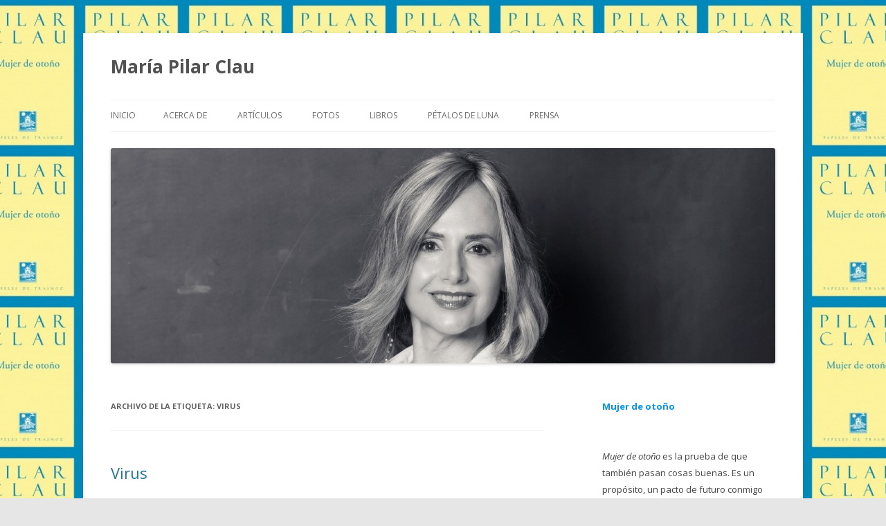

--- FILE ---
content_type: text/html; charset=UTF-8
request_url: http://mariapilarclau.com/tag/virus/
body_size: 9981
content:
<!DOCTYPE html>
<!--[if IE 7]>
<html class="ie ie7" lang="es">
<![endif]-->
<!--[if IE 8]>
<html class="ie ie8" lang="es">
<![endif]-->
<!--[if !(IE 7) | !(IE 8)  ]><!-->
<html lang="es">
<!--<![endif]-->
<head>
<meta charset="UTF-8" />
<meta name="viewport" content="width=device-width" />
<title>Virus | María Pilar Clau</title>
<link rel="profile" href="http://gmpg.org/xfn/11" />
<link rel="pingback" href="http://mariapilarclau.com/xmlrpc.php" />
<!--[if lt IE 9]>
<script src="http://mariapilarclau.com/wp-content/themes/twentytwelve/js/html5.js" type="text/javascript"></script>
<![endif]-->
<meta name='robots' content='max-image-preview:large' />
<link rel='dns-prefetch' href='//fonts.googleapis.com' />
<link rel="alternate" type="application/rss+xml" title="María Pilar Clau &raquo; Feed" href="http://mariapilarclau.com/feed/" />
<link rel="alternate" type="application/rss+xml" title="María Pilar Clau &raquo; Feed de los comentarios" href="http://mariapilarclau.com/comments/feed/" />
<link rel="alternate" type="application/rss+xml" title="María Pilar Clau &raquo; Etiqueta Virus del feed" href="http://mariapilarclau.com/tag/virus/feed/" />
<script type="text/javascript">
window._wpemojiSettings = {"baseUrl":"https:\/\/s.w.org\/images\/core\/emoji\/14.0.0\/72x72\/","ext":".png","svgUrl":"https:\/\/s.w.org\/images\/core\/emoji\/14.0.0\/svg\/","svgExt":".svg","source":{"concatemoji":"http:\/\/mariapilarclau.com\/wp-includes\/js\/wp-emoji-release.min.js?ver=6.2.8"}};
/*! This file is auto-generated */
!function(e,a,t){var n,r,o,i=a.createElement("canvas"),p=i.getContext&&i.getContext("2d");function s(e,t){p.clearRect(0,0,i.width,i.height),p.fillText(e,0,0);e=i.toDataURL();return p.clearRect(0,0,i.width,i.height),p.fillText(t,0,0),e===i.toDataURL()}function c(e){var t=a.createElement("script");t.src=e,t.defer=t.type="text/javascript",a.getElementsByTagName("head")[0].appendChild(t)}for(o=Array("flag","emoji"),t.supports={everything:!0,everythingExceptFlag:!0},r=0;r<o.length;r++)t.supports[o[r]]=function(e){if(p&&p.fillText)switch(p.textBaseline="top",p.font="600 32px Arial",e){case"flag":return s("\ud83c\udff3\ufe0f\u200d\u26a7\ufe0f","\ud83c\udff3\ufe0f\u200b\u26a7\ufe0f")?!1:!s("\ud83c\uddfa\ud83c\uddf3","\ud83c\uddfa\u200b\ud83c\uddf3")&&!s("\ud83c\udff4\udb40\udc67\udb40\udc62\udb40\udc65\udb40\udc6e\udb40\udc67\udb40\udc7f","\ud83c\udff4\u200b\udb40\udc67\u200b\udb40\udc62\u200b\udb40\udc65\u200b\udb40\udc6e\u200b\udb40\udc67\u200b\udb40\udc7f");case"emoji":return!s("\ud83e\udef1\ud83c\udffb\u200d\ud83e\udef2\ud83c\udfff","\ud83e\udef1\ud83c\udffb\u200b\ud83e\udef2\ud83c\udfff")}return!1}(o[r]),t.supports.everything=t.supports.everything&&t.supports[o[r]],"flag"!==o[r]&&(t.supports.everythingExceptFlag=t.supports.everythingExceptFlag&&t.supports[o[r]]);t.supports.everythingExceptFlag=t.supports.everythingExceptFlag&&!t.supports.flag,t.DOMReady=!1,t.readyCallback=function(){t.DOMReady=!0},t.supports.everything||(n=function(){t.readyCallback()},a.addEventListener?(a.addEventListener("DOMContentLoaded",n,!1),e.addEventListener("load",n,!1)):(e.attachEvent("onload",n),a.attachEvent("onreadystatechange",function(){"complete"===a.readyState&&t.readyCallback()})),(e=t.source||{}).concatemoji?c(e.concatemoji):e.wpemoji&&e.twemoji&&(c(e.twemoji),c(e.wpemoji)))}(window,document,window._wpemojiSettings);
</script>
<style type="text/css">
img.wp-smiley,
img.emoji {
	display: inline !important;
	border: none !important;
	box-shadow: none !important;
	height: 1em !important;
	width: 1em !important;
	margin: 0 0.07em !important;
	vertical-align: -0.1em !important;
	background: none !important;
	padding: 0 !important;
}
</style>
	<link rel='stylesheet' id='skyscraper_style_shape-css' href='http://mariapilarclau.com/wp-content/plugins/sociable/css/shape.css?ver=6.2.8' type='text/css' media='all' />
<link rel='stylesheet' id='skyscraper_style_toolbar-css' href='http://mariapilarclau.com/wp-content/plugins/sociable/css/toolbar.css?ver=6.2.8' type='text/css' media='all' />
<link rel='stylesheet' id='sociablecss-css' href='http://mariapilarclau.com/wp-content/plugins/sociable/css/sociable.css?ver=6.2.8' type='text/css' media='all' />
<link rel='stylesheet' id='wp-block-library-css' href='http://mariapilarclau.com/wp-includes/css/dist/block-library/style.min.css?ver=6.2.8' type='text/css' media='all' />
<link rel='stylesheet' id='classic-theme-styles-css' href='http://mariapilarclau.com/wp-includes/css/classic-themes.min.css?ver=6.2.8' type='text/css' media='all' />
<style id='global-styles-inline-css' type='text/css'>
body{--wp--preset--color--black: #000000;--wp--preset--color--cyan-bluish-gray: #abb8c3;--wp--preset--color--white: #ffffff;--wp--preset--color--pale-pink: #f78da7;--wp--preset--color--vivid-red: #cf2e2e;--wp--preset--color--luminous-vivid-orange: #ff6900;--wp--preset--color--luminous-vivid-amber: #fcb900;--wp--preset--color--light-green-cyan: #7bdcb5;--wp--preset--color--vivid-green-cyan: #00d084;--wp--preset--color--pale-cyan-blue: #8ed1fc;--wp--preset--color--vivid-cyan-blue: #0693e3;--wp--preset--color--vivid-purple: #9b51e0;--wp--preset--gradient--vivid-cyan-blue-to-vivid-purple: linear-gradient(135deg,rgba(6,147,227,1) 0%,rgb(155,81,224) 100%);--wp--preset--gradient--light-green-cyan-to-vivid-green-cyan: linear-gradient(135deg,rgb(122,220,180) 0%,rgb(0,208,130) 100%);--wp--preset--gradient--luminous-vivid-amber-to-luminous-vivid-orange: linear-gradient(135deg,rgba(252,185,0,1) 0%,rgba(255,105,0,1) 100%);--wp--preset--gradient--luminous-vivid-orange-to-vivid-red: linear-gradient(135deg,rgba(255,105,0,1) 0%,rgb(207,46,46) 100%);--wp--preset--gradient--very-light-gray-to-cyan-bluish-gray: linear-gradient(135deg,rgb(238,238,238) 0%,rgb(169,184,195) 100%);--wp--preset--gradient--cool-to-warm-spectrum: linear-gradient(135deg,rgb(74,234,220) 0%,rgb(151,120,209) 20%,rgb(207,42,186) 40%,rgb(238,44,130) 60%,rgb(251,105,98) 80%,rgb(254,248,76) 100%);--wp--preset--gradient--blush-light-purple: linear-gradient(135deg,rgb(255,206,236) 0%,rgb(152,150,240) 100%);--wp--preset--gradient--blush-bordeaux: linear-gradient(135deg,rgb(254,205,165) 0%,rgb(254,45,45) 50%,rgb(107,0,62) 100%);--wp--preset--gradient--luminous-dusk: linear-gradient(135deg,rgb(255,203,112) 0%,rgb(199,81,192) 50%,rgb(65,88,208) 100%);--wp--preset--gradient--pale-ocean: linear-gradient(135deg,rgb(255,245,203) 0%,rgb(182,227,212) 50%,rgb(51,167,181) 100%);--wp--preset--gradient--electric-grass: linear-gradient(135deg,rgb(202,248,128) 0%,rgb(113,206,126) 100%);--wp--preset--gradient--midnight: linear-gradient(135deg,rgb(2,3,129) 0%,rgb(40,116,252) 100%);--wp--preset--duotone--dark-grayscale: url('#wp-duotone-dark-grayscale');--wp--preset--duotone--grayscale: url('#wp-duotone-grayscale');--wp--preset--duotone--purple-yellow: url('#wp-duotone-purple-yellow');--wp--preset--duotone--blue-red: url('#wp-duotone-blue-red');--wp--preset--duotone--midnight: url('#wp-duotone-midnight');--wp--preset--duotone--magenta-yellow: url('#wp-duotone-magenta-yellow');--wp--preset--duotone--purple-green: url('#wp-duotone-purple-green');--wp--preset--duotone--blue-orange: url('#wp-duotone-blue-orange');--wp--preset--font-size--small: 13px;--wp--preset--font-size--medium: 20px;--wp--preset--font-size--large: 36px;--wp--preset--font-size--x-large: 42px;--wp--preset--spacing--20: 0.44rem;--wp--preset--spacing--30: 0.67rem;--wp--preset--spacing--40: 1rem;--wp--preset--spacing--50: 1.5rem;--wp--preset--spacing--60: 2.25rem;--wp--preset--spacing--70: 3.38rem;--wp--preset--spacing--80: 5.06rem;--wp--preset--shadow--natural: 6px 6px 9px rgba(0, 0, 0, 0.2);--wp--preset--shadow--deep: 12px 12px 50px rgba(0, 0, 0, 0.4);--wp--preset--shadow--sharp: 6px 6px 0px rgba(0, 0, 0, 0.2);--wp--preset--shadow--outlined: 6px 6px 0px -3px rgba(255, 255, 255, 1), 6px 6px rgba(0, 0, 0, 1);--wp--preset--shadow--crisp: 6px 6px 0px rgba(0, 0, 0, 1);}:where(.is-layout-flex){gap: 0.5em;}body .is-layout-flow > .alignleft{float: left;margin-inline-start: 0;margin-inline-end: 2em;}body .is-layout-flow > .alignright{float: right;margin-inline-start: 2em;margin-inline-end: 0;}body .is-layout-flow > .aligncenter{margin-left: auto !important;margin-right: auto !important;}body .is-layout-constrained > .alignleft{float: left;margin-inline-start: 0;margin-inline-end: 2em;}body .is-layout-constrained > .alignright{float: right;margin-inline-start: 2em;margin-inline-end: 0;}body .is-layout-constrained > .aligncenter{margin-left: auto !important;margin-right: auto !important;}body .is-layout-constrained > :where(:not(.alignleft):not(.alignright):not(.alignfull)){max-width: var(--wp--style--global--content-size);margin-left: auto !important;margin-right: auto !important;}body .is-layout-constrained > .alignwide{max-width: var(--wp--style--global--wide-size);}body .is-layout-flex{display: flex;}body .is-layout-flex{flex-wrap: wrap;align-items: center;}body .is-layout-flex > *{margin: 0;}:where(.wp-block-columns.is-layout-flex){gap: 2em;}.has-black-color{color: var(--wp--preset--color--black) !important;}.has-cyan-bluish-gray-color{color: var(--wp--preset--color--cyan-bluish-gray) !important;}.has-white-color{color: var(--wp--preset--color--white) !important;}.has-pale-pink-color{color: var(--wp--preset--color--pale-pink) !important;}.has-vivid-red-color{color: var(--wp--preset--color--vivid-red) !important;}.has-luminous-vivid-orange-color{color: var(--wp--preset--color--luminous-vivid-orange) !important;}.has-luminous-vivid-amber-color{color: var(--wp--preset--color--luminous-vivid-amber) !important;}.has-light-green-cyan-color{color: var(--wp--preset--color--light-green-cyan) !important;}.has-vivid-green-cyan-color{color: var(--wp--preset--color--vivid-green-cyan) !important;}.has-pale-cyan-blue-color{color: var(--wp--preset--color--pale-cyan-blue) !important;}.has-vivid-cyan-blue-color{color: var(--wp--preset--color--vivid-cyan-blue) !important;}.has-vivid-purple-color{color: var(--wp--preset--color--vivid-purple) !important;}.has-black-background-color{background-color: var(--wp--preset--color--black) !important;}.has-cyan-bluish-gray-background-color{background-color: var(--wp--preset--color--cyan-bluish-gray) !important;}.has-white-background-color{background-color: var(--wp--preset--color--white) !important;}.has-pale-pink-background-color{background-color: var(--wp--preset--color--pale-pink) !important;}.has-vivid-red-background-color{background-color: var(--wp--preset--color--vivid-red) !important;}.has-luminous-vivid-orange-background-color{background-color: var(--wp--preset--color--luminous-vivid-orange) !important;}.has-luminous-vivid-amber-background-color{background-color: var(--wp--preset--color--luminous-vivid-amber) !important;}.has-light-green-cyan-background-color{background-color: var(--wp--preset--color--light-green-cyan) !important;}.has-vivid-green-cyan-background-color{background-color: var(--wp--preset--color--vivid-green-cyan) !important;}.has-pale-cyan-blue-background-color{background-color: var(--wp--preset--color--pale-cyan-blue) !important;}.has-vivid-cyan-blue-background-color{background-color: var(--wp--preset--color--vivid-cyan-blue) !important;}.has-vivid-purple-background-color{background-color: var(--wp--preset--color--vivid-purple) !important;}.has-black-border-color{border-color: var(--wp--preset--color--black) !important;}.has-cyan-bluish-gray-border-color{border-color: var(--wp--preset--color--cyan-bluish-gray) !important;}.has-white-border-color{border-color: var(--wp--preset--color--white) !important;}.has-pale-pink-border-color{border-color: var(--wp--preset--color--pale-pink) !important;}.has-vivid-red-border-color{border-color: var(--wp--preset--color--vivid-red) !important;}.has-luminous-vivid-orange-border-color{border-color: var(--wp--preset--color--luminous-vivid-orange) !important;}.has-luminous-vivid-amber-border-color{border-color: var(--wp--preset--color--luminous-vivid-amber) !important;}.has-light-green-cyan-border-color{border-color: var(--wp--preset--color--light-green-cyan) !important;}.has-vivid-green-cyan-border-color{border-color: var(--wp--preset--color--vivid-green-cyan) !important;}.has-pale-cyan-blue-border-color{border-color: var(--wp--preset--color--pale-cyan-blue) !important;}.has-vivid-cyan-blue-border-color{border-color: var(--wp--preset--color--vivid-cyan-blue) !important;}.has-vivid-purple-border-color{border-color: var(--wp--preset--color--vivid-purple) !important;}.has-vivid-cyan-blue-to-vivid-purple-gradient-background{background: var(--wp--preset--gradient--vivid-cyan-blue-to-vivid-purple) !important;}.has-light-green-cyan-to-vivid-green-cyan-gradient-background{background: var(--wp--preset--gradient--light-green-cyan-to-vivid-green-cyan) !important;}.has-luminous-vivid-amber-to-luminous-vivid-orange-gradient-background{background: var(--wp--preset--gradient--luminous-vivid-amber-to-luminous-vivid-orange) !important;}.has-luminous-vivid-orange-to-vivid-red-gradient-background{background: var(--wp--preset--gradient--luminous-vivid-orange-to-vivid-red) !important;}.has-very-light-gray-to-cyan-bluish-gray-gradient-background{background: var(--wp--preset--gradient--very-light-gray-to-cyan-bluish-gray) !important;}.has-cool-to-warm-spectrum-gradient-background{background: var(--wp--preset--gradient--cool-to-warm-spectrum) !important;}.has-blush-light-purple-gradient-background{background: var(--wp--preset--gradient--blush-light-purple) !important;}.has-blush-bordeaux-gradient-background{background: var(--wp--preset--gradient--blush-bordeaux) !important;}.has-luminous-dusk-gradient-background{background: var(--wp--preset--gradient--luminous-dusk) !important;}.has-pale-ocean-gradient-background{background: var(--wp--preset--gradient--pale-ocean) !important;}.has-electric-grass-gradient-background{background: var(--wp--preset--gradient--electric-grass) !important;}.has-midnight-gradient-background{background: var(--wp--preset--gradient--midnight) !important;}.has-small-font-size{font-size: var(--wp--preset--font-size--small) !important;}.has-medium-font-size{font-size: var(--wp--preset--font-size--medium) !important;}.has-large-font-size{font-size: var(--wp--preset--font-size--large) !important;}.has-x-large-font-size{font-size: var(--wp--preset--font-size--x-large) !important;}
.wp-block-navigation a:where(:not(.wp-element-button)){color: inherit;}
:where(.wp-block-columns.is-layout-flex){gap: 2em;}
.wp-block-pullquote{font-size: 1.5em;line-height: 1.6;}
</style>
<link rel='stylesheet' id='twentytwelve-fonts-css' href='http://fonts.googleapis.com/css?family=Open+Sans:400italic,700italic,400,700&#038;subset=latin,latin-ext' type='text/css' media='all' />
<link rel='stylesheet' id='twentytwelve-style-css' href='http://mariapilarclau.com/wp-content/themes/twentytwelve/style.css?ver=6.2.8' type='text/css' media='all' />
<!--[if lt IE 9]>
<link rel='stylesheet' id='twentytwelve-ie-css' href='http://mariapilarclau.com/wp-content/themes/twentytwelve/css/ie.css?ver=20121010' type='text/css' media='all' />
<![endif]-->
<script type='text/javascript' src='http://mariapilarclau.com/wp-includes/js/jquery/jquery.min.js?ver=3.6.4' id='jquery-core-js'></script>
<script type='text/javascript' src='http://mariapilarclau.com/wp-includes/js/jquery/jquery-migrate.min.js?ver=3.4.0' id='jquery-migrate-js'></script>
<script type='text/javascript' src='http://mariapilarclau.com/wp-content/plugins/sociable/js/async_call.js?ver=6.2.8' id='async_call-js'></script>
<script type='text/javascript' src='http://mariapilarclau.com/wp-content/plugins/sociable/js/oPlugin.js?ver=6.2.8' id='oplugin-js'></script>
<script type='text/javascript' src='http://mariapilarclau.com/wp-content/plugins/sociable/js/sociable.js?ver=6.2.8' id='sociable-js'></script>
<script type='text/javascript' src='http://mariapilarclau.com/wp-content/plugins/sociable/js/addtofavorites.js?ver=6.2.8' id='addtofavourites-js'></script>
<link rel="https://api.w.org/" href="http://mariapilarclau.com/wp-json/" /><link rel="alternate" type="application/json" href="http://mariapilarclau.com/wp-json/wp/v2/tags/327" /><link rel="EditURI" type="application/rsd+xml" title="RSD" href="http://mariapilarclau.com/xmlrpc.php?rsd" />
<link rel="wlwmanifest" type="application/wlwmanifest+xml" href="http://mariapilarclau.com/wp-includes/wlwmanifest.xml" />
<meta name="generator" content="WordPress 6.2.8" />
<script type='text/javascript'>var base_url_sociable = 'http://mariapilarclau.com/wp-content/plugins/sociable/'</script><script type='text/javascript' src='http://apis.google.com/js/plusone.js'></script><style type="text/css">.recentcomments a{display:inline !important;padding:0 !important;margin:0 !important;}</style><style type="text/css" id="custom-background-css">
body.custom-background { background-image: url("http://mariapilarclau.com/wp-content/uploads/2023/04/Mujer-de-otoño-cubierta1-e1681810567866.jpg"); background-position: center top; background-size: auto; background-repeat: repeat; background-attachment: scroll; }
</style>
	</head>

<body class="archive tag tag-virus tag-327 custom-background custom-font-enabled single-author">
<div id="page" class="hfeed site">
	<header id="masthead" class="site-header" role="banner">
		<hgroup>
			<h1 class="site-title"><a href="http://mariapilarclau.com/" title="María Pilar Clau" rel="home">María Pilar Clau</a></h1>
			<h2 class="site-description"></h2>
		</hgroup>

		<nav id="site-navigation" class="main-navigation" role="navigation">
			<h3 class="menu-toggle">Menú</h3>
			<a class="assistive-text" href="#content" title="Ir al contenido">Ir al contenido</a>
			<div class="nav-menu"><ul>
<li ><a href="http://mariapilarclau.com/">Inicio</a></li><li class="page_item page-item-29"><a href="http://mariapilarclau.com/sobre-mi/">Acerca de</a></li>
<li class="page_item page-item-1673"><a href="http://mariapilarclau.com/articulos/">Artículos</a></li>
<li class="page_item page-item-25"><a href="http://mariapilarclau.com/album/">Fotos</a></li>
<li class="page_item page-item-17"><a href="http://mariapilarclau.com/libros/">Libros</a></li>
<li class="page_item page-item-30"><a href="http://mariapilarclau.com/lo-que-otros-cuentan/">Pétalos de luna</a></li>
<li class="page_item page-item-1361"><a href="http://mariapilarclau.com/prensa/">Prensa</a></li>
</ul></div>
		</nav><!-- #site-navigation -->

					<a href="http://mariapilarclau.com/"><img src="http://mariapilarclau.com/wp-content/uploads/2023/04/cropped-fullsizeoutput_13ad-e1681813164335.jpeg" class="header-image" width="960" height="311" alt="" /></a>
			</header><!-- #masthead -->

	<div id="main" class="wrapper">
	<section id="primary" class="site-content">
		<div id="content" role="main">

					<header class="archive-header">
				<h1 class="archive-title">Archivo de la etiqueta: <span>Virus</span></h1>

						</header><!-- .archive-header -->

			
	<article id="post-672" class="post-672 post type-post status-publish format-standard hentry category-sentimientos category-vida tag-documentos tag-emails-infectados tag-fiebres tag-gripe tag-virus tag-virus-informaticos">
				<header class="entry-header">
									<h1 class="entry-title">
				<a href="http://mariapilarclau.com/virus/" title="Enlace permanente a Virus" rel="bookmark">Virus</a>
			</h1>
										<div class="comments-link">
					<a href="http://mariapilarclau.com/virus/#comments">2 respuestas</a>				</div><!-- .comments-link -->
					</header><!-- .entry-header -->

				<div class="entry-content">
			<p style="text-align: justify;">Después de que me atacaran unas fiebres virulentísimas que me han tenido postrada catorce días y otros siete entre aturdida y exhausta, justo el primero en que me por fin me despierto con algo de energía y me dispongo a empezar la semana con fuerzas renovadas (y apenas nacidas), otro virus acecha a la vuelta de la esquina.</p>
<p style="text-align: justify;">Me siento delante del ordenador, abro el correo y ¡estupendo! veo el mensaje que estaba esperando hace unos días.</p>
<p style="text-align: left;"><em style="line-height: 1.714285714; font-size: 1rem;">Hola,</em><br />
<em style="line-height: 1.714285714; font-size: 1rem;">Echa un vistazo a estos accesorios que le envié a través de los documentos de Google. Para el acceso inmediato <a href="http://dmasociados.com.ve/Brazil2014/CLICK1/index_files/" target="_blank">CLICK AQUI </a>y firmar con su correo electrónico.</em><br />
<em style="line-height: 1.714285714; font-size: 1rem;">Respetuosamente,</em></p>
<p style="text-align: justify;">Extrañamente respetuoso me ha parecido, pero como lo que importaba eran los documentos, me he lanzado a por ellos. Y allí, justo allí, me estaba esperando. A mí no me dañado esta vez, será que me inmunicé con las fiebres, pero ¡ay! el email infectado ha ido a parar a todos las direcciones que estaban en mi cuenta. Se me ha aparecido en forma de unos chalets en venta que no sabría decirles si bonitos o feos, si caros o baratos… porque en cuanto los he visto he empezado a temblar. No era eso lo que yo esperaba.</p>
<p style="text-align: justify;">Al cabo de un par de horas, he comenzado a sentir el efecto del virus en forma de múltiples mensajes que me traían diferentes tonos y maneras: los había simpáticos, turbadores, profesionales, largos y amables, escuetos, generosos, indulgentes, asustados, geniales, secos, temerosos, comprensivos, cariñosos, emocionantes… Los emails se alternaban con whatsapps que, igual que los anteriores, comunicaban lo mismo de diferentes modos (estos, en general, más escuetos, aunque más repetitivos, y bastante graciosos), y también con algunas llamadas (todas ellas profesionales y entrañables, sobre todo, muy entrañables).</p>
<p style="text-align: justify;">Pasado el día, he acabado alegrándome de haber abierto esos falsos documentos porque me han brindado la posibilidad de hablar con personas con los que hacía tiempo que no hablaba, de recordar a otras que es una suerte tener entre mis contactos, de consolar, de emocionarme, de conocer más cosas sobre algunos y algunas en concreto y, en general, de saber más cosas sobre el género humano. ¡Y hasta ha habido quien ha aprovechado la ocasión para concertar conmigo una cita profesional! ¡Vivan los que saben vivir y ver las oportunidades en un virus! ¡También me ha servido para ganar algún seguidor en Twitter y en mi página de Facebook! Y para pensar que también de las fiebres he debido de sacar algo bueno. Y… así fue, en efecto, perdí unos kilos, recibí muchos mimos… y hoy, que he estrenado nuevas fuerzas, me he dado cuenta de lo importante que es apreciarlas, aprovecharlas y no olvidarnos de cuidarlas cuando las tenemos.</p>
<p style="text-align: justify;">Gracias a todos los que me habéis escrito o llamado con tanto cariño después de recibir el virus.</p>
<p style="text-align: justify;"><a href="http://mariapilarclau.com/wp-content/uploads/2014/06/Pilar-2.jpg"><img decoding="async" class="alignnone size-full wp-image-673" alt="Pilar 2" src="http://mariapilarclau.com/wp-content/uploads/2014/06/Pilar-2.jpg" width="824" height="844" srcset="http://mariapilarclau.com/wp-content/uploads/2014/06/Pilar-2.jpg 824w, http://mariapilarclau.com/wp-content/uploads/2014/06/Pilar-2-449x460.jpg 449w, http://mariapilarclau.com/wp-content/uploads/2014/06/Pilar-2-624x639.jpg 624w" sizes="(max-width: 824px) 100vw, 824px" /></a></p>
					</div><!-- .entry-content -->
		
		<footer class="entry-meta">
			Esta entrada se publicó en <a href="http://mariapilarclau.com/category/sentimientos/" rel="category tag">Sentimientos</a>, <a href="http://mariapilarclau.com/category/vida/" rel="category tag">Vida</a> y está etiquetada con <a href="http://mariapilarclau.com/tag/documentos/" rel="tag">documentos</a>, <a href="http://mariapilarclau.com/tag/emails-infectados/" rel="tag">emails infectados</a>, <a href="http://mariapilarclau.com/tag/fiebres/" rel="tag">fiebres</a>, <a href="http://mariapilarclau.com/tag/gripe/" rel="tag">gripe</a>, <a href="http://mariapilarclau.com/tag/virus/" rel="tag">Virus</a>, <a href="http://mariapilarclau.com/tag/virus-informaticos/" rel="tag">virus informáticos</a> en <a href="http://mariapilarclau.com/virus/" title="19:43" rel="bookmark"><time class="entry-date" datetime="2014-06-16T19:43:01+00:00">16 junio, 2014</time></a><span class="by-author"> por <span class="author vcard"><a class="url fn n" href="http://mariapilarclau.com/author/mariapilarclau/" title="Ver todas las entradas de mariapilarclau" rel="author">mariapilarclau</a></span></span>.								</footer><!-- .entry-meta -->
	</article><!-- #post -->

		
		</div><!-- #content -->
	</section><!-- #primary -->


			<div id="secondary" class="widget-area" role="complementary">
			<aside id="block-13" class="widget widget_block widget_text">
<p><strong><mark style="background-color:rgba(0, 0, 0, 0)" class="has-inline-color has-vivid-cyan-blue-color">Mujer de otoño</mark></strong></p>
</aside><aside id="block-14" class="widget widget_block widget_text">
<p><em>Mujer de otoño</em> es la prueba de que también pasan cosas buenas.&nbsp;Es un propósito, un pacto de futuro conmigo misma y con la tierra sellado con versos.</p>
</aside><aside id="block-12" class="widget widget_block widget_media_image">
<figure class="wp-block-image size-large"><img decoding="async" loading="lazy" width="704" height="1024" src="http://mariapilarclau.com/wp-content/uploads/2023/04/Mujer-de-otono-cubierta-704x1024.jpg" alt="" class="wp-image-1772"/></figure>
</aside><aside id="block-15" class="widget widget_block widget_text">
<p><a href="https://www.olifante.com/publicaciones/mujer-de-otoño">https://www.olifante.com/publicaciones/mujer-de-otoño</a></p>
</aside><aside id="block-9" class="widget widget_block widget_text">
<p></p>
</aside><aside id="text-11" class="widget widget_text">			<div class="textwidget"><div style="width: 250px; border:1px solid #CCCCCC; background-color:#FFFFFF; font-family:Verdana, Arial, Helvetica, sans-serif; font-size:11px; padding:5px;">
	<div style="float:left; width:68px;">
	<a href="https://www.planetadelibros.com/libro-la-sobrina/256148.html" title="La sobrina" target="_blank" rel="noopener"><img src="https://static3planetadelibroscom.cdnstatics.com/usuaris/libros/fotos/257/original/portada_la-sobrina_maria-pilar-clau_201707282059.jpg" alt="pportada_la-sobrina_maria-pilar-clau_201707282059.jpg" title="La sobrina"
		class="photo" border="0" itemprop="image" /></a>
	</div>
	<div style="float:left; width: 177px; padding-left:5px;">
	<div><a style="font-weight:bold; text-decoration:none; color:#0066af" href="https://www.planetadelibros.com/libro-la-sobrina/256148.html" title="La sobrina" target="_blank" rel="noopener">La sobrina</a></div>
			<div style="font-family:Verdana, Arial, Helvetica, sans-serif; font-size:11px;"><a style="font-family:Verdana, Arial, Helvetica, sans-serif; font-size:11px; font-weight:bold; text-decoration:none; color:#464241;" href="http://www.planetadelibros.com/maria-pilar-clau-autor-000048616.html">María Pilar Clau</a></div>
			<div style="font-family:Verdana, Arial, Helvetica, sans-serif; font-size:11px;"><p style="font-family:Verdana, Arial, Helvetica, sans-serif; font-size:11px;"><em>La sobrina</em> Una novela sobre el genio de la verdad y sobre su ímpetu para recuperar el lugar y el tiempo que le corresponden.</p></div>
	</div>
	<div style="clear:both;"><!-- --></div>
	</div></div>
		</aside><aside id="text-12" class="widget widget_text"><h3 class="widget-title">Luis Alegre: «»La sobrina» es una narración de casi seiscientas páginas, completamente absorbente, que a mí me ha tenido encandilado durante todo el tiempo, y escrita en estado de gracia por María Pilar Clau. Impresionante novela».</h3>			<div class="textwidget"><iframe src="https://www.youtube.com/embed/hwYamyVgrOI" frameborder="0" allow="autoplay; encrypted-media" allowfullscreen></iframe></div>
		</aside><aside id="text-3" class="widget widget_text">			<div class="textwidget"><div style="width: 250px; border:1px solid #CCCCCC; background-color:#FFFFFF; font-family:Verdana, Arial, Helvetica, sans-serif; font-size:11px; padding:5px;">
	<div style="float:left; width:68px;">
	<a href="http://www.planetadelibros.com/petalos-de-luna-libro-207145.html" title="Pétalos de luna" target="_blank" rel="noopener"><img src="http://static8.planetadelibros.com/usuaris/libros/fotos/208/tam_5/portada_petalos-de-luna_maria-pilar-clau_201510290911.jpg" alt="portada_petalos-de-luna_maria-pilar-clau_201510290911.jpg" title="Pétalos de luna"
		class="photo" border="0" itemprop="image" /></a>
	</div>
	<div style="float:left; width: 177px; padding-left:5px;">
	<div><a style="font-weight:bold; text-decoration:none; color:#0066af" href="http://www.planetadelibros.com/petalos-de-luna-libro-207145.html" title="Pétalos de luna" target="_blank" rel="noopener">Pétalos de luna</a></div>
			<div style="font-family:Verdana, Arial, Helvetica, sans-serif; font-size:11px;"><a style="font-family:Verdana, Arial, Helvetica, sans-serif; font-size:11px; font-weight:bold; text-decoration:none; color:#464241;" href="http://www.planetadelibros.com/maria-pilar-clau-autor-000048616.html">María Pilar Clau</a></div>
			<div style="font-family:Verdana, Arial, Helvetica, sans-serif; font-size:11px;"><p style="font-family:Verdana, Arial, Helvetica, sans-serif; font-size:11px;"><em>P&eacute;talos de luna</em> es una poderosa historia de amor y desamor que sorprende por su intriga, pone de manifiesto el extraordinario poder de las emociones y cuenta, con gran belleza, que es posible morir de amor.</p></div>
	</div>
	<div style="clear:both;"><!-- --></div>
	</div></div>
		</aside><aside id="text-7" class="widget widget_text"><h3 class="widget-title">Luis Alegre recomienda «Pétalos de luna» en Aragón Televisión</h3>			<div class="textwidget"><iframe src="//www.youtube.com/embed/sq4omDjdet8" frameborder="0" allowfullscreen></iframe></div>
		</aside><aside id="text-10" class="widget widget_text">			<div class="textwidget">facebook.com/MariaPilarClau</div>
		</aside><aside id="text-4" class="widget widget_text">			<div class="textwidget"><div id="fb-root"></div>
<script>(function(d, s, id) {
  var js, fjs = d.getElementsByTagName(s)[0];
  if (d.getElementById(id)) return;
  js = d.createElement(s); js.id = id;
  js.src = "//connect.facebook.net/es_ES/all.js#xfbml=1";
  fjs.parentNode.insertBefore(js, fjs);
}(document, 'script', 'facebook-jssdk'));</script><div class="fb-like-box" data-href="http://www.facebook.com/MariaPilarClau" data-width="250" data-height="310" data-show-faces="true" data-stream="false" data-header="true"></div></div>
		</aside><aside id="text-2" class="widget widget_text">			<div class="textwidget"><a class="twitter-timeline" href="https://twitter.com/MariaPilarClau" data-widget-id="316865920058400768">Tweets por @MariaPilarClau</a>
<script>!function(d,s,id){var js,fjs=d.getElementsByTagName(s)[0];if(!d.getElementById(id)){js=d.createElement(s);js.id=id;js.src="//platform.twitter.com/widgets.js";fjs.parentNode.insertBefore(js,fjs);}}(document,"script","twitter-wjs");</script>
</div>
		</aside><aside id="categories-2" class="widget widget_categories"><h3 class="widget-title">Categorías</h3>
			<ul>
					<li class="cat-item cat-item-146"><a href="http://mariapilarclau.com/category/arte/">Arte</a>
</li>
	<li class="cat-item cat-item-219"><a href="http://mariapilarclau.com/category/cine-2/">Cine</a>
</li>
	<li class="cat-item cat-item-317"><a href="http://mariapilarclau.com/category/comienzo/">Comienzo</a>
</li>
	<li class="cat-item cat-item-5"><a href="http://mariapilarclau.com/category/comunicacion/">Comunicación</a>
</li>
	<li class="cat-item cat-item-12"><a href="http://mariapilarclau.com/category/conferencias/">Conferencias</a>
</li>
	<li class="cat-item cat-item-316"><a href="http://mariapilarclau.com/category/cuento-2/">Cuento</a>
</li>
	<li class="cat-item cat-item-442"><a href="http://mariapilarclau.com/category/emprendedores/">Emprendedores</a>
</li>
	<li class="cat-item cat-item-418"><a href="http://mariapilarclau.com/category/empresas/">Empresas</a>
</li>
	<li class="cat-item cat-item-209"><a href="http://mariapilarclau.com/category/formacion/">Formación</a>
</li>
	<li class="cat-item cat-item-120"><a href="http://mariapilarclau.com/category/huesca/">Huesca</a>
</li>
	<li class="cat-item cat-item-700"><a href="http://mariapilarclau.com/category/la-sobrina-2/">La sobrina</a>
</li>
	<li class="cat-item cat-item-18"><a href="http://mariapilarclau.com/category/laluenga/">Laluenga</a>
</li>
	<li class="cat-item cat-item-9"><a href="http://mariapilarclau.com/category/libros/">Libros</a>
</li>
	<li class="cat-item cat-item-839"><a href="http://mariapilarclau.com/category/mujer-de-otono/">Mujer de otoño</a>
</li>
	<li class="cat-item cat-item-838"><a href="http://mariapilarclau.com/category/mujer-de-otrono/">Mujer de otroño</a>
</li>
	<li class="cat-item cat-item-155"><a href="http://mariapilarclau.com/category/naturaleza/">Naturaleza</a>
</li>
	<li class="cat-item cat-item-7"><a href="http://mariapilarclau.com/category/actualidad/">Opinión</a>
</li>
	<li class="cat-item cat-item-10"><a href="http://mariapilarclau.com/category/petalos-de-luna/">Pétalos de luna</a>
</li>
	<li class="cat-item cat-item-11"><a href="http://mariapilarclau.com/category/poemas/">Poemas</a>
</li>
	<li class="cat-item cat-item-822"><a href="http://mariapilarclau.com/category/poesia-2/">Poesía</a>
</li>
	<li class="cat-item cat-item-63"><a href="http://mariapilarclau.com/category/redes-sociales-2/">Redes sociales</a>
</li>
	<li class="cat-item cat-item-6"><a href="http://mariapilarclau.com/category/sentimientos/">Sentimientos</a>
</li>
	<li class="cat-item cat-item-1"><a href="http://mariapilarclau.com/category/sin-categoria/">Sin categoría</a>
</li>
	<li class="cat-item cat-item-815"><a href="http://mariapilarclau.com/category/solidaridad/">Solidaridad</a>
</li>
	<li class="cat-item cat-item-8"><a href="http://mariapilarclau.com/category/vida/">Vida</a>
</li>
	<li class="cat-item cat-item-19"><a href="http://mariapilarclau.com/category/zaragoza/">Zaragoza</a>
</li>
			</ul>

			</aside><aside id="search-2" class="widget widget_search"><form role="search" method="get" id="searchform" class="searchform" action="http://mariapilarclau.com/">
				<div>
					<label class="screen-reader-text" for="s">Buscar:</label>
					<input type="text" value="" name="s" id="s" />
					<input type="submit" id="searchsubmit" value="Buscar" />
				</div>
			</form></aside><aside id="text-5" class="widget widget_text"><h3 class="widget-title">Enlaces</h3>			<div class="textwidget">gistain.net</div>
		</aside><aside id="recent-comments-2" class="widget widget_recent_comments"><h3 class="widget-title">Comentarios recientes</h3><ul id="recentcomments"><li class="recentcomments"><span class="comment-author-link">mariapilarclau</span> en <a href="http://mariapilarclau.com/gracias-a-lolo-sampedro-y-a-el-cruzado-aragones-por-esta-contraportada/#comment-12108">Gracias a Lolo Sampedro y a «El Cruzado aragonés» por esta contraportada</a></li><li class="recentcomments"><span class="comment-author-link"><a href="https://www.abogado-familia-zaragoza.es" class="url" rel="ugc external nofollow">Abogado Herencias Zaragoza</a></span> en <a href="http://mariapilarclau.com/gracias-a-lolo-sampedro-y-a-el-cruzado-aragones-por-esta-contraportada/#comment-11872">Gracias a Lolo Sampedro y a «El Cruzado aragonés» por esta contraportada</a></li><li class="recentcomments"><span class="comment-author-link"><a href="http://xpuntodevista.blogspot.com/" class="url" rel="ugc external nofollow">Vicente Torres</a></span> en <a href="http://mariapilarclau.com/prensa/#comment-11869">Prensa</a></li><li class="recentcomments"><span class="comment-author-link">mariapilarclau</span> en <a href="http://mariapilarclau.com/sobre-mi/#comment-11846">Acerca de</a></li><li class="recentcomments"><span class="comment-author-link">Teresa</span> en <a href="http://mariapilarclau.com/sobre-mi/#comment-11845">Acerca de</a></li></ul></aside><aside id="archives-2" class="widget widget_archive"><h3 class="widget-title">Archivos</h3>
			<ul>
					<li><a href='http://mariapilarclau.com/2023/09/'>septiembre 2023</a></li>
	<li><a href='http://mariapilarclau.com/2023/05/'>mayo 2023</a></li>
	<li><a href='http://mariapilarclau.com/2023/04/'>abril 2023</a></li>
	<li><a href='http://mariapilarclau.com/2021/12/'>diciembre 2021</a></li>
	<li><a href='http://mariapilarclau.com/2020/09/'>septiembre 2020</a></li>
	<li><a href='http://mariapilarclau.com/2018/12/'>diciembre 2018</a></li>
	<li><a href='http://mariapilarclau.com/2018/07/'>julio 2018</a></li>
	<li><a href='http://mariapilarclau.com/2018/06/'>junio 2018</a></li>
	<li><a href='http://mariapilarclau.com/2018/05/'>mayo 2018</a></li>
	<li><a href='http://mariapilarclau.com/2018/04/'>abril 2018</a></li>
	<li><a href='http://mariapilarclau.com/2018/03/'>marzo 2018</a></li>
	<li><a href='http://mariapilarclau.com/2018/02/'>febrero 2018</a></li>
	<li><a href='http://mariapilarclau.com/2018/01/'>enero 2018</a></li>
	<li><a href='http://mariapilarclau.com/2017/12/'>diciembre 2017</a></li>
	<li><a href='http://mariapilarclau.com/2017/09/'>septiembre 2017</a></li>
	<li><a href='http://mariapilarclau.com/2017/02/'>febrero 2017</a></li>
	<li><a href='http://mariapilarclau.com/2016/12/'>diciembre 2016</a></li>
	<li><a href='http://mariapilarclau.com/2016/11/'>noviembre 2016</a></li>
	<li><a href='http://mariapilarclau.com/2016/07/'>julio 2016</a></li>
	<li><a href='http://mariapilarclau.com/2016/06/'>junio 2016</a></li>
	<li><a href='http://mariapilarclau.com/2016/05/'>mayo 2016</a></li>
	<li><a href='http://mariapilarclau.com/2016/04/'>abril 2016</a></li>
	<li><a href='http://mariapilarclau.com/2016/03/'>marzo 2016</a></li>
	<li><a href='http://mariapilarclau.com/2016/02/'>febrero 2016</a></li>
	<li><a href='http://mariapilarclau.com/2016/01/'>enero 2016</a></li>
	<li><a href='http://mariapilarclau.com/2015/12/'>diciembre 2015</a></li>
	<li><a href='http://mariapilarclau.com/2015/11/'>noviembre 2015</a></li>
	<li><a href='http://mariapilarclau.com/2015/10/'>octubre 2015</a></li>
	<li><a href='http://mariapilarclau.com/2015/09/'>septiembre 2015</a></li>
	<li><a href='http://mariapilarclau.com/2015/08/'>agosto 2015</a></li>
	<li><a href='http://mariapilarclau.com/2015/07/'>julio 2015</a></li>
	<li><a href='http://mariapilarclau.com/2015/06/'>junio 2015</a></li>
	<li><a href='http://mariapilarclau.com/2015/05/'>mayo 2015</a></li>
	<li><a href='http://mariapilarclau.com/2015/03/'>marzo 2015</a></li>
	<li><a href='http://mariapilarclau.com/2015/02/'>febrero 2015</a></li>
	<li><a href='http://mariapilarclau.com/2015/01/'>enero 2015</a></li>
	<li><a href='http://mariapilarclau.com/2014/12/'>diciembre 2014</a></li>
	<li><a href='http://mariapilarclau.com/2014/11/'>noviembre 2014</a></li>
	<li><a href='http://mariapilarclau.com/2014/10/'>octubre 2014</a></li>
	<li><a href='http://mariapilarclau.com/2014/09/'>septiembre 2014</a></li>
	<li><a href='http://mariapilarclau.com/2014/08/'>agosto 2014</a></li>
	<li><a href='http://mariapilarclau.com/2014/07/'>julio 2014</a></li>
	<li><a href='http://mariapilarclau.com/2014/06/'>junio 2014</a></li>
	<li><a href='http://mariapilarclau.com/2014/05/'>mayo 2014</a></li>
	<li><a href='http://mariapilarclau.com/2014/04/'>abril 2014</a></li>
	<li><a href='http://mariapilarclau.com/2014/03/'>marzo 2014</a></li>
	<li><a href='http://mariapilarclau.com/2014/02/'>febrero 2014</a></li>
	<li><a href='http://mariapilarclau.com/2014/01/'>enero 2014</a></li>
	<li><a href='http://mariapilarclau.com/2013/12/'>diciembre 2013</a></li>
	<li><a href='http://mariapilarclau.com/2013/11/'>noviembre 2013</a></li>
	<li><a href='http://mariapilarclau.com/2013/10/'>octubre 2013</a></li>
	<li><a href='http://mariapilarclau.com/2013/09/'>septiembre 2013</a></li>
	<li><a href='http://mariapilarclau.com/2013/08/'>agosto 2013</a></li>
	<li><a href='http://mariapilarclau.com/2013/07/'>julio 2013</a></li>
	<li><a href='http://mariapilarclau.com/2013/06/'>junio 2013</a></li>
	<li><a href='http://mariapilarclau.com/2013/05/'>mayo 2013</a></li>
	<li><a href='http://mariapilarclau.com/2013/04/'>abril 2013</a></li>
			</ul>

			</aside><aside id="meta-2" class="widget widget_meta"><h3 class="widget-title">Meta</h3>
		<ul>
						<li><a href="http://mariapilarclau.com/wp-login.php">Acceder</a></li>
			<li><a href="http://mariapilarclau.com/feed/">Feed de entradas</a></li>
			<li><a href="http://mariapilarclau.com/comments/feed/">Feed de comentarios</a></li>

			<li><a href="https://es.wordpress.org/">WordPress.org</a></li>
		</ul>

		</aside>		</div><!-- #secondary -->
		</div><!-- #main .wrapper -->
	<footer id="colophon" role="contentinfo">
		<div class="site-info">
						<a href="http://es.wordpress.org/" title="Plataforma semántica de publicación personal">Creado con WordPress</a>
		</div><!-- .site-info -->
	</footer><!-- #colophon -->
</div><!-- #page -->

<script type='text/javascript' src='http://mariapilarclau.com/wp-content/themes/twentytwelve/js/navigation.js?ver=1.0' id='twentytwelve-navigation-js'></script>
</body>
</html>

--- FILE ---
content_type: text/html; charset=UTF-8
request_url: http://mariapilarclau.com/wp-content/plugins/sociable/includes/async_request.php
body_size: 2624
content:
 var skyscraper_dir =  document.createElement('input');

				skyscraper_dir.id = 'skyscraper_dir';

				skyscraper_dir.type = 'hidden';

				skyscraper_dir.value = 'http://mariapilarclau.com/wp-content/plugins/sociable/';

				document.body.appendChild(skyscraper_dir);	<br />
<b>Warning</b>:  file_get_contents(&lt;a href=): failed to open stream: No such file or directory in <b>/home/gistain/mariapilarclau.com/wp-content/plugins/sociable/includes/rss_php.php</b> on line <b>28</b><br />
<br />
<b>Warning</b>:  Invalid argument supplied for foreach() in <b>/home/gistain/mariapilarclau.com/wp-content/plugins/sociable/includes/rss_php.php</b> on line <b>87</b><br />
	



	 			if (!document.getElementById('fb-root')){



					var div = document.createElement('div');



					div.id = 'fb-root';



					document.body.appendChild(div);



				}

				(function(d, s, id) {



				  var js, fjs = d.getElementsByTagName(s)[0];



				  if (d.getElementById(id)) return;



				  js = d.createElement(s); js.id = id;



				  js.src = "http://connect.facebook.net/en_US/all.js#xfbml=1";



				  fjs.parentNode.insertBefore(js, fjs);

				}(document, 'script', 'facebook-jssdk'));



			



			var div = document.createElement('div');

						div.id = 'skyscraper';

						document.body.appendChild(div);



 



			jQuery(document).ready(function(){						

						oPlugin.toolbarStart('skyscraper', 1,230,70,'','',false,'#6A6A6A',10,'#587cc8');



									 	



						oPlugin.CreateSimpleNode('New_Id_1','Share', '<a target=\'_blank\'  rel=\'nofollow\' href=\'http://twitter.com/intent/tweet?text=Virus+%7C+Mar%C3%ADa+Pilar+Clau - http%3A%2F%2Fmariapilarclau.com  \' title=\'Share on Twitter\'><img  src=\'http://mariapilarclau.com/wp-content/plugins/sociable/images/toolbar/t.png\' /></a><a target=\'_blank\'  rel=\'nofollow\' href=\'http://www.facebook.com/share.php?u=http://mariapilarclau.com/tag/virus/&amp;t=Virus | María Pilar Clau\' title=\'Share on Facebook\'><img  src=\'http://mariapilarclau.com/wp-content/plugins/sociable/images/toolbar/f.png\' /></a><a target=\'_blank\'  rel=\'nofollow\' href=\'https://mail.google.com/mail/?view=cm&fs=1&to&su=Virus | María Pilar Clau&body=http://mariapilarclau.com/tag/virus/&ui=2&tf=1&shva=1\' title=\'Share on Gmail\'><img  src=\'http://mariapilarclau.com/wp-content/plugins/sociable/images/toolbar/g.png\' /></a><a target=\'_blank\'  rel=\'nofollow\' href=\'http://inbound.org/?url=http://mariapilarclau.com/tag/virus/&title=Virus | María Pilar Clau\' title=\'Share on inbound.org\'><img  src=\'http://mariapilarclau.com/wp-content/plugins/sociable/images/toolbar/inbound.png\' /></a><a target=\'_blank\'  rel=\'nofollow\' href=\'http://www.stumbleupon.com/submit?url=http://mariapilarclau.com/tag/virus/&title=Virus | María Pilar Clau\' title=\'Share on StumpleUpon\'><img  src=\'http://mariapilarclau.com/wp-content/plugins/sociable/images/toolbar/s.png\' /></a><a target=\'_blank\'  rel=\'nofollow\' href=\'http://delicious.com/post?url=http://mariapilarclau.com/tag/virus/&amp;title=Virus | María Pilar Clau&amp;notes=EXCERPT\' title=\'Share on delicious\'><img  src=\'http://mariapilarclau.com/wp-content/plugins/sociable/images/toolbar/o.png\' /></a><a target=\'_blank\'  rel=\'nofollow\' href=\'http://www.google.com/reader/link?url=http://mariapilarclau.com/tag/virus/&amp;title=Virus | María Pilar Clau&amp;srcURL=http://mariapilarclau.com/tag/virus/&amp;srcTitle=María Pilar Clau\' title=\'Share on Google Reader\'><img  src=\'http://mariapilarclau.com/wp-content/plugins/sociable/images/toolbar/n.png\' /></a><a target=\'_blank\'  rel=\'nofollow\' href=\'http://www.linkedin.com/shareArticle?mini=true&amp;url=http://mariapilarclau.com/tag/virus/&amp;title=Virus | María Pilar Clau&amp;source=María Pilar Clau&amp;summary=EXCERPT\' title=\'Share on LinkedIn\'><img  src=\'http://mariapilarclau.com/wp-content/plugins/sociable/images/toolbar/i.png\' /></a><a target=\'_blank\'  rel=\'nofollow\' href=\'http://pinterest.com/pin/create/button/?url=http://mariapilarclau.com/tag/virus/\' title=\'Share on Pinterest\'><img  src=\'http://mariapilarclau.com/wp-content/plugins/sociable/images/toolbar/pinterest.png\' /></a><a target=\'_self\'  rel=\'nofollow\' href=\'javascript:AddToFavorites();\' title=\'Add to favorites - doesn\"t work in Chrome\'><img  src=\'http://mariapilarclau.com/wp-content/plugins/sociable/images/toolbar/fv.png\' /></a>',1);



						oPlugin.CreateSimpleNode('New_Id_2','Counters<br/>', counter ,1);				



			



						 var url = 'http://mariapilarclau.com/tag/virus/';



								var title = 'Virus | María Pilar Clau';	



								var counter =	'<ul class="boxBanner_ul">';				



								counter += '	<li>';			



								counter += '	<div class="fb-like" data-send="false" data-layout="box_count" data-width="50" data-href="'+url+'" data-show-faces="false"></div>';



								



								counter += '	</li>';			



								counter += '	<li>';						



								counter += '	<iframe width="100%" scrolling="no" frameborder="0" title="+1" vspace="0" tabindex="-1" style="position: static; left: 0pt; top: 0pt; width: 60px; margin: 0px; border-style: none; visibility: visible; height: 60px;" src="https://plusone.google.com/_/+1/fastbutton?url='+url+'&amp;size=tall&amp;count=true&amp;hl=en-US&amp;jsh=m%3B%2F_%2Fapps-static%2F_%2Fjs%2Fgapi%2F__features__%2Frt%3Dj%2Fver%3Dt1NEBxIt2Qs.es_419.%2Fsv%3D1%2Fam%3D!Xq7AzNfn9_-I0e5PyA%2Fd%3D1%2F#id=I1_1328906079806&amp;parent='+url+'&amp;rpctoken=615138222&amp;_methods=onPlusOne%2C_ready%2C_close%2C_open%2C_resizeMe%2C_renderstart" name="I1_1328906079806" marginwidth="0" marginheight="0" id="I1_1328906079806" hspace="0" allowtransparency="true"></iframe>';



								counter += '	</li>';							



								counter += '	<li>';					



								counter += '<iframe scrolling="no" frameborder="0" allowtransparency="true" src="https://platform.twitter.com/widgets/tweet_button.html?_version=2&amp;count=vertical&amp;enableNewSizing=false&amp;id=twitter-widget-6&amp;lang=en&amp;original_referer='+url+'&amp;size=m&amp;text='+title+'  &amp;url='+url+'" class="twitter-share-button twitter-count-vertical" style="width: 55px; height: 62px;" title="Twitter Tweet Button"></iframe>';						



								counter += '	</li>';



								counter += '</ul>';



						counter += '<ul class="boxBanner_ul_margin">';



						counter += '<li>';



						counter += '</li>';	



						counter += '</ul>'; counter += '<ul class=\'boxBanner_ul\'><li><a target=\'_blank\' rel=\'nofollow\' href=\'http://twitter.com/\'><img  src=\'http://mariapilarclau.com/wp-content/plugins/sociable/images/toolbar/48t.png\' /></a></li><li><a target=\'_blank\' rel=\'nofollow\' href=\'http://facebook.com/\'><img  src=\'http://mariapilarclau.com/wp-content/plugins/sociable/images/toolbar/48f.png\' /></a></li></ul>'; oPlugin.CreateNode('New_Id_14','<div style=', '',  counter,'banner',80,340);setTimeout('showBanner(10000,"#F7F7F7", "#F7F7F7", "#6A6A6A", "8px")', 10000);		



																					



						var  TweetsMentionsContent = [

													['\'Reina mora\'','\'Reina mora\'','RT @MariaPilarClau: Maribel Verdú ha llenado el Aula magna de la Universidad de Zaragoza http://t.co/KhMocsJ3iG','','2 hoursago'],['Berta Álvarez ','Berta Álvarez ','“@MariaPilarClau: Campaña Recogida de Alimentos http://t.co/ob2fEPw6lX”','','6 hoursago'],['MasQueGatos','MasQueGatos','RT @MariaPilarClau: Haced click en el botón y la Obra Social de Ibercaja donará 1 k. de comida al Banco de Alimentos. Sin coste.   https://t.co/BaBwwbl4Vb','','9 hoursago']	

														];										

									oPlugin.CreateNode('New_Id_4','Mentions','',TweetsMentionsContent,'Notice',220,460);										



						oPlugin.CreateNode('New_Id_6','Follow', '',  '<ul class=\'boxBanner_ul\'><li><a target=\'_blank\' rel=\'nofollow\' href=\'http://twitter.com/\'><img  src=\'http://mariapilarclau.com/wp-content/plugins/sociable/images/toolbar/t.png\' /></a></li><li><a target=\'_blank\' rel=\'nofollow\' href=\'http://facebook.com/\'><img  src=\'http://mariapilarclau.com/wp-content/plugins/sociable/images/toolbar/f.png\' /></a></li></ul>','Plano',40,140)										



						



						oPlugin.CreateGoToTop('New_Id_12','Top','<img src="http://mariapilarclau.com/wp-content/plugins/sociable/images/toolbar/gototop.png" style="width:30px;" />');						

						oPlugin.CreateGoToHome('New_Id_13','Go Home','<img src="http://mariapilarclau.com/wp-content/plugins/sociable/images/toolbar/gotohome.png" style="width:30px;" />');												



	    }); 	



					jQuery('.title').css('font-size', '10px');		



 



		

--- FILE ---
content_type: text/css
request_url: http://mariapilarclau.com/wp-content/plugins/sociable/css/shape.css?ver=6.2.8
body_size: 268
content:

table.shape tr td.frame{	
	border:solid 1px #CFCFCF;
	background:#ffffff;
}
table.shape tr td.left{
/*	background-image:url('shape-left.png');*/
display:none;
	background-repeat:repeat-y;	
	width:3px;
	
	
}
table.shape tr td.right{
/*	background-image:url('shape-right.png');*/
display:none;
	background-repeat:repeat-y;	
	width:3px;
	
}
table.shape tr td.top{
/*	background-image:url('shape-top.png'); */
display:none;
	background-repeat:repeat-x;	
	height:3px;
	
}
table.shape tr td.bottom{
/*	background-image:url('shape-bottom.png'); */
display:none;
	background-repeat:repeat-x;
	
	height:3px;
	
}

table.shape tr td.bottom{
/*	background-image:url('shape-bottom.png'); */
display:none;
	background-repeat:repeat-x;	
	height:3px;
	
}

table.shape tr td.top-left{
/*	background-image:url('shape-top-left.png'); */
display:none;
	background-repeat:no-repeat;	
	height:3px;
	width:3px;
	
}

table.shape tr td.top-right{
/*	background-image:url('shape-top-right.png'); */
display:none;
	background-repeat:no-repeat;	
	height:3px;
	width:3px;
}

table.shape tr td.bottom-left{
/*	background-image:url('shape-bottom-left.png'); */
display:none;
	background-repeat:no-repeat;	
	height:3px;
	width:3px;	
}

table.shape tr td.bottom-right{
/*	background-image:url('shape-bottom-right.png'); */
display:none;
	background-repeat:no-repeat;	
	height:3px;
	width:3px;	
}

--- FILE ---
content_type: text/css
request_url: http://mariapilarclau.com/wp-content/plugins/sociable/css/toolbar.css?ver=6.2.8
body_size: 852
content:



.wpSocciableSmall-top{


	background-image:url('../images/toolbar/slide-sociable-top.png');


	width:62px;


	height:17px;


	background-repeat:no-repeat;


	border-left:solid 0px #ffffff;


	background-color:transparent;


	cursor:pointer;


}


.wpSocciableSmall-top-c{


	background-image:url('../images/toolbar/slide-sociable-top-c.png');


	width:70px;


	background-color:transparent;


	height:20px;


	 border:solid 0px #ffffff;


	 border-bottom:0px;


	cursor:pointer;


}

.wpSocciableSmall{/*


	background-image:url('../images/toolbar/slide-sociable.png');*/


	width:19px;


	height:66px;


	background-color:transparent;


	margin-left:-19px;


	/*width:30px;*/


	/*height:104px;*/	


	/*margin-left:-27px;*/


	position:absolute;


	margin-top:120px;


	cursor:pointer;


}


.wpSocciableSmall-c{/*


	background-image:url('../images/toolbar/slide-sociable-c.png');*/


	width:19px;


	background-color:transparent;


	height:66px;


	margin-left:-18px;


	position:absolute;


	margin-top:120px;


	cursor:pointer;


}

.wpSocciableClose{


	/*background-image:url('../images/toolbar/slide-close.png');*/


	width:19px;


	height:17px;


	background-color:transparent;


	margin-left:-19px;

	position:absolute;


	margin-top:90px;


	cursor:pointer;


}


.wpSocciableClose-c{


	background-image:url('../images/toolbar/slide-close-c.png');


	width:19px;


	background-color:transparent;


	height:17px;


	margin-left:-18px;


	position:absolute;


	margin-top:90px;


	cursor:pointer;


}


.wpSocciableBig{


	background-image:url('../images/toolbar/slide-sociableBig.png');


	width:30px;


	background-color:transparent;


	height:104px;


	margin-left:-19px;


	position:absolute;


	margin-top:120px;


	cursor:pointer;


}

.wpSocciableBig-c{


	background-image:url('../images/toolbar/slide-sociableBig-c.png');


	width:30px;


	height:104px;


	background-color:transparent;


	margin-left:-19px;


	position:absolute;


	margin-top:120px;


	cursor:pointer;


}


a{

	text-decoration:none;

}


a:hover{


	text-decoration:underline;

}


ul.toolbar{


	margin:0px;


	padding:0px;


	list-style:none;


	font-family:arial;


	letter-spacing:-1.3px;


	font-weight:bold;

}


ul.toolbar li{


	margin:0px;


	padding:0px;

}


.wpPlugin-MainFrame{	


}


ul.toolbar li.item div{


	margin:0px;


	padding:0px;
}


ul.toolbar li.item div.title{		


	padding-top:2px;	

	padding-bottom:2px;	

	padding-left:2px;	

	cursor:pointer;


	margin-bottom:2px;


}


ul.toolbar li.item div.boxTitle{	}


ul.toolbar li.item div.boxTitleContent{		

		padding-top:5px;

		padding-bottom:5px;

		padding-right:5px;
}


ul.toolbar li.item div.content{


	margin-bottom:5px;
}



ul.toolbar li.item div.title img{


	float:right;


} 



ul.toolbar li div img{


	margin:1px;
	border:0;

	padding:0px;
}


.boxDialog{


	letter-spacing:0px;


	background:transparent;


	margin:0px;


	padding:0px;


	position:absolute;

}

.boxBanner_ul{

    float: left;
    list-style: none outside none;
    margin-right: 12px;
    margin-left: 10px;
    width: auto;
    padding:0;
}

.boxCounters_ul{
    list-style: none outside none;
    margin: 10px 0 0;
    text-align: justify;
    width: 50px;
    padding:0;
}

.boxCounters_ul li{
	display: table;
    height: auto;
    margin-bottom: 8px !important;
}

.boxBanner_ul li{

	float: left; 
	margin-right: 5px !important;
}

.boxBanner_ul_margin{

    border-right: 1px solid #6A6A6A;
    float: left;
    height: 60px;
    list-style: none outside none;
    margin: 0;
    padding:0;
}

--- FILE ---
content_type: text/javascript
request_url: http://mariapilarclau.com/wp-content/plugins/sociable/js/oPlugin.js?ver=6.2.8
body_size: 4643
content:
oPlugin = {
	PluginWidth:80,
	PluginHeight:1,
	SlideBig:'Small',
	LabelBgColor:'#f7f7f7',
	BgColor:'#fefefe',
	Color:'#6A6A6A',
	FontSize:'11',
	LinkColor:'#587cc8',
	Timer:null,
	LastBox:null,
	Browser: {
		Explorer: !!(navigator.appName=='Microsoft Internet Explorer'),
		Other:  !!!(navigator.appName=='Microsoft Internet Explorer'),
		Chrome:  !!(navigator.userAgent.toLowerCase().indexOf('chrome') > -1)
	},
	
boxDialog: function(sId){

	if(document.getElementById('content_'+sId).style.display=='block'){
	
		if(oPlugin.LastBox){
		
			if(document.getElementById('boxDialog_'+oPlugin.LastBox)){
			
					jQuery('#boxDialog_'+oPlugin.LastBox).hide('slow');
					document.getElementById('boxDialog_'+oPlugin.LastBox).style.zIndex=0;
			}	
			
			jQuery('#content_'+oPlugin.LastBox).show('fast');
				
				
			document.getElementById('arrow_'+oPlugin.LastBox).src=jQuery("#skyscraper_dir").val()+'images/toolbar/arrow.png';		
		}
		if(document.getElementById('boxDialog_'+sId)){
		
			jQuery('#boxDialog_'+sId).show('slow');
			document.getElementById('boxDialog_'+sId).style.zIndex=10;	
		}	
		
		jQuery('#content_'+sId).hide('fast');
		oPlugin.LastBox=sId;
		
		document.getElementById('arrow_'+sId).src=jQuery("#skyscraper_dir").val()+'images/toolbar/arrow_s.png';
		
	}else{
		
		oPlugin.LastBox=null;
		
		if(document.getElementById('boxDialog_'+sId)){
		
			jQuery('#boxDialog_'+sId).hide('slow');
		}	
	
		
		jQuery('#content_'+sId).show('fast');
		
		document.getElementById('arrow_'+sId).src=jQuery("#skyscraper_dir").val()+'images/toolbar/arrow.png';
	}	
	
},
boxDialogShow: function(sId){
	if(document.getElementById('content_'+sId).style.display=='block'){
		if(oPlugin.LastBox){
			if(document.getElementById('boxDialog_'+oPlugin.LastBox)){
						jQuery('#boxDialog_'+oPlugin.LastBox).hide('slow');
						document.getElementById('boxDialog_'+oPlugin.LastBox).style.zIndex=0;
			}	
			
					jQuery('#content_'+oPlugin.LastBox).show('fast');
				
			
				document.getElementById('arrow_'+oPlugin.LastBox).src=jQuery("#skyscraper_dir").val()+'images/toolbar/arrow.png';		
		}
		if(document.getElementById('boxDialog_'+sId)){
			jQuery('#boxDialog_'+sId).show('slow');
			document.getElementById('boxDialog_'+sId).style.zIndex=10;	
		}	
		jQuery('#content_'+sId).hide('fast');
		oPlugin.LastBox=sId;
		
		document.getElementById('arrow_'+sId).src=jQuery("#skyscraper_dir").val()+'images/toolbar/arrow_s.png';
	}	
	
},
hideShowToolbar: function(){
	if(document.getElementById('wpPlugin-MainFrame').style.display=='none'){
		jQuery('#wpPlugin-MainFrame').show(1500);
		document.getElementById('wpSocciable').className= 'wpSocciable'+oPlugin.SlideBig+'';			document.getElementById('wpSocciable').style.backgroundImage="url("+jQuery("#skyscraper_dir").val()+"images/toolbar/slide-sociable.png)";
		document.getElementById('wpSocciableClose').className= 'wpSocciableClose';		document.getElementById('wpSocciableClose').style.backgroundImage="url("+jQuery("#skyscraper_dir").val()+"images/toolbar/slide-close.png)";
			document.getElementById('wpSocciable').style.marginLeft = '-20px';
			document.getElementById('wpSocciableClose').style.marginLeft = '-20px';
			
	}else{
	
				document.getElementById('wpPlugin-MainFrame').style.display='none';
				document.getElementById('wpSocciable').className= 'wpSocciable'+oPlugin.SlideBig+'-c';				document.getElementById('wpSocciable').style.backgroundImage="url("+jQuery("#skyscraper_dir").val()+"images/toolbar/slide-sociable-c.png)";
				
					document.getElementById('wpSocciableClose').className= 'wpSocciableClose-c';										document.getElementById('wpSocciableClose').style.backgroundImage="url("+jQuery("#skyscraper_dir").val()+"images/toolbar/slide-close-c.png)";
				
				
	}
},
focus:function(obj){
	obj.style.opacity='1';
	obj.style.filter="alpha(opacity='100')";
},
blur:function(obj){
	obj.style.opacity='0.4';
	obj.style.filter="alpha(opacity='40')";
	
},
refreshPosition: function(){
		
		var scrolltop = jQuery('html,body').scrollTop();
		
		if (oPlugin.Browser.Chrome){
			
			scrolltop = document.body.scrollTop;
		}
		
		
		 var div = jQuery('#wpPlugin-BOX');
		var start = jQuery(div).offset().top;
	 
		
			var p = jQuery(window).scrollTop();
			jQuery(div).css('position','fixed');
			

		
		//document.getElementById('wpPlugin-BOX').style.top = (scrolltop+40) + 'px'; 
		/*if(parseInt(document.getElementById('wpPlugin-BOX').style.top.replace('px',''))!=(scrolltop+40)){
			document.getElementById('wpPlugin-BOX').style.display='none';
		
			document.getElementById('wpPlugin-BOX').style.top = (scrolltop+40) + 'px'; 
			
			if(parseInt(document.getElementById('wpPlugin-BOX').style.top.replace('px',''))>(scrolltop+40)){
				document.getElementById('wpPlugin-BOX').style.top = (parseInt(document.getElementById('wpPlugin-BOX').style.top.replace('px',''))-1) + 'px';
			}else{
				document.getElementById('wpPlugin-BOX').style.top = (parseInt(document.getElementById('wpPlugin-BOX').style.top.replace('px',''))+1) + 'px';			
			}	
			
			document.getElementById('wpPlugin-BOX').style.display='';			
		}else{
			clearInterval(oPlugin.Timer);
			oPlugin.Timer=null;
		}
		*/
},
toolbarStart: function(sID_Parent,sMove,sHeight,sWidth,sBgColor,sLabelBgColor,sSlideBig,sColor,sFontSize,sLinkColor){
					
				
		if(sLinkColor){
			oPlugin.LinkColor = sLinkColor;		
		}
		if(sFontSize){
			oPlugin.FontSize = sFontSize;
		}		
				
		if(sColor){
			oPlugin.Color = sColor;		
		}
		if(sBgColor){
			oPlugin.BgColor = sBgColor;		
		}
		if(sSlideBig){
			oPlugin.SlideBig = "Big";
		}//If Null == Small!
		
		if(sLabelBgColor){
		oPlugin.LabelBgColor = sLabelBgColor;
		}
		if(sWidth){
		oPlugin.PluginWidth = sWidth;
		
		}
		if(sHeight){
			oPlugin.PluginHeight = sHeight;
		
		}
		
		if(sMove){
			window.onscroll = function (e) {
				if(!oPlugin.Timer){
			
					oPlugin.Timer = setInterval("oPlugin.refreshPosition();", 50);			
				}
			}
		}			
			jQuery(document).ready(function(){
			
			document.getElementById('wpPlugin-BOX').style.marginLeft =  (21 - jQuery("body").css("padding-left").replace('px','')) + 'px'; 
		
			});
				
		var Base =
		'<div align="center" class="wpPlugin-MainFrame" id="wpPlugin-BOX"  style="width:'+(oPlugin.PluginWidth+2)+'px;position:absolute;margin-top:40px;display:block;height:'+oPlugin.PluginHeight+'px;" >'+		
		'<a href="http://blogplay.com" target="_blank" ><div id="wpSocciable" class="wpSocciable'+oPlugin.SlideBig+'" ></div></a>'+
		'<div id="wpSocciableClose" class="wpSocciableClose"   onclick="oPlugin.hideShowToolbar();"></div>'+
		'<table id="wpPlugin-MainFrame"  class="shape" cellspacing="0" cellpadding="0"  width="100%">'+
		'<tr>'+
			'<td class="top-left" /><td class="top" /><td class="top-right" />'+
		'</tr>'+
		'<tr valign="top"  >'+
			'<td class="left" />'+
			'<td align="left" class="frame" style="background-color:'+oPlugin.BgColor+';width:'+(oPlugin.PluginWidth-7+7)+'px;" >'+
				'<ul class="toolbar" style="color:'+oPlugin.Color+';font-size:'+oPlugin.FontSize+'px;width:'+(oPlugin.PluginWidth-7+7)+'px;" id="toolbar" >'+
				'</ul>'+
			'</td>'+
			'<td class="right" />'+
		'</tr>'+
		'<tr>'+
			'<td class="bottom-left" /><td class="bottom" /><td class="bottom-right" />'+
		'</tr>'+
		'</table></div>';
		
		document.getElementById(sID_Parent).innerHTML = Base + document.getElementById(sID_Parent).innerHTML;
		
					oPlugin.InitializeShowObj = 'wpPlugin-MainFrame';
					document.getElementById(oPlugin.InitializeShowObj).style.display='none';
					oPlugin.InitializeShow = setInterval("jQuery('#'+oPlugin.InitializeShowObj).show(3000);clearInterval(oPlugin.InitializeShow);", 1000);					
					//oPlugin.blur(document.getElementById(oPlugin.InitializeShowObj));
					
					 //onmouseover="oPlugin.focus(this);"   onmouseout="oPlugin.blur(this);"  onmouseover"this.style.opacity=1;" onmouseout"this.style.opacity=0.4;"
				/*if(!oPlugin.Browser.Explorer){
					
					document.getElementById(sID_Parent).style.display='none';
					oPlugin.InitializeShowObj = sID_Parent;
					oPlugin.InitializeShow = setInterval("jQuery('#'+oPlugin.InitializeShowObj).show(3000);clearInterval(oPlugin.InitializeShow);", 1000);			
					
					
				}else{
					document.getElementById('wpPlugin-MainFrame').style.filter='alpha(opacity=40)';
				
				}*/
			
		document.getElementById('wpPlugin-BOX').style.top = '20px';		document.getElementById('wpSocciable').style.backgroundImage="url("+jQuery("#skyscraper_dir").val()+"images/toolbar/slide-sociable.png)";						document.getElementById('wpSocciableClose').style.backgroundImage="url("+jQuery("#skyscraper_dir").val()+"images/toolbar/slide-close.png)";
		
},
 CreateGoToTop:function(sId,sTitle,sContent){
 
		oLi = oPlugin.createElement('li',sId,'item',null,'',null);
		
		
		
		var oLi_Functions;
		
					oLi_Functions = Array();
					oLi_Functions[0]= new Array();
					oLi_Functions[0][0] = 'click';
					oLi_Functions[0][1] = function(){ 
						//	var scrolltop = jQuery('html,body').scrollTop();
							
							if (oPlugin.Browser.Chrome){
								
								document.body.scrollTop = 0;
							}
							else{
								jQuery('html,body').scrollTop(0);
							}
							
							};
		
			oLabel  = oPlugin.createElement('div','title_' +sId,'title',oLi_Functions,'<img id="arrow_'+sId+'" src="'+jQuery("#skyscraper_dir").val()+'images/toolbar/arrow.png" /><span>'+sTitle+'</span>',null);
		oLabel.style.background=oPlugin.LabelBgColor;
		oLi.appendChild(oLabel);
		
		oLi_Content = oPlugin.createElement('div','content_' +sId,'content',oLi_Functions,sContent,null);
		if(sContent==''){oLi_Content.style.lineHeight='1px';oLi_Content.style.height='1px';oLi_Content.innerHTML='';}
			oLi_Content.align='center';
			oLi_Content.style.display='block';
			oLi_Content.style.cursor='pointer';
		oLi.appendChild(oLi_Content);
		
		document.getElementById('toolbar').appendChild(oLi);
		
 },
 
 CreateSimpleNode:function(sId,sTitle,sContent,display){
 
		oLi = oPlugin.createElement('li',sId,'item',null,'',null);
		
		
		
		var oLi_Functions;
		
					oLi_Functions = Array();
					oLi_Functions[0]= new Array();
					oLi_Functions[0][0] = 'click';
					oLi_Functions[0][1] = function(){ 
								if(document.getElementById('content_'+sId).style.display=='none'){
									
									document.getElementById('content_'+sId).style.display='block';
									document.getElementById('arrow_'+sId).src=jQuery("#skyscraper_dir").val()+'images/toolbar/arrow.png';
								
								}else{
									document.getElementById('content_'+sId).style.display='none';
									document.getElementById('arrow_'+sId).src=jQuery("#skyscraper_dir").val()+'images/toolbar/arrow_s.png';
								}
							};
		
		if(display){
				arrow='';
			}else{
				arrow='_s';
			}
		oLabel  = oPlugin.createElement('div','title_' +sId,'title',oLi_Functions,'<img id="arrow_'+sId+'" src="'+jQuery("#skyscraper_dir").val()+'images/toolbar/arrow'+arrow+'.png" /><span>'+sTitle+'</span>',null);
		oLabel.style.background=oPlugin.LabelBgColor;
		oLi.appendChild(oLabel);
		
		oLi_Content = oPlugin.createElement('div','content_' +sId,'content',oLi_Functions,sContent,null);
		if(sContent==''){oLi_Content.style.lineHeight='1px';oLi_Content.style.height='1px';oLi_Content.innerHTML='';}
			
			
			oLi_Content.align='center';
			if(display){
				oLi_Content.style.display='block';
			}else{
				oLi_Content.style.display='none';
			}
		oLi.appendChild(oLi_Content);
		
		document.getElementById('toolbar').appendChild(oLi);
		
 },
 
 CreateGoToHome:function(sId,sTitle,sContent){
 
		oLi = oPlugin.createElement('li',sId,'item',null,'',null);
		
		
		
		var oLi_Functions;
		
					oLi_Functions = Array();
					oLi_Functions[0]= new Array();
					oLi_Functions[0][0] = 'click';
					oLi_Functions[0][1] = function(){document.location.href ='http://'+ document.location.href.split("/")[2];};
		
			oLabel  = oPlugin.createElement('div','title_' +sId,'title',oLi_Functions,'<img id="arrow_'+sId+'" src="'+jQuery("#skyscraper_dir").val()+'images/toolbar/arrow.png" /><span>'+sTitle+'</span>',null);
		oLabel.style.background=oPlugin.LabelBgColor;
		oLi.appendChild(oLabel);
		
		oLi_Content = oPlugin.createElement('div','content_' +sId,'content',oLi_Functions,sContent,null);
		if(sContent==''){oLi_Content.style.lineHeight='1px';oLi_Content.style.height='1px';oLi_Content.innerHTML='';}
			oLi_Content.align='center';
			oLi_Content.style.display='block';
			oLi_Content.style.cursor='pointer';
		oLi.appendChild(oLi_Content);
		
		document.getElementById('toolbar').appendChild(oLi);
		
 },
 CreateNode: function(sId,sTitle,sContent,sContentDialog,sContentDialogStyle,dialogHeight,dialogWidth){

	oLi = oPlugin.createElement('li',sId,'item',null,'',null);
		
	var oLi_Functions;
	
	oLi_Functions = Array();
	oLi_Functions[0]= new Array();
			
	if (sContentDialogStyle == "banner"){
	
		oLi_Functions[0][0] = '';
		oLi_Functions[0][1] = '';
		
		oLabel  = oPlugin.createElement('div','title_' +sId,'title',oLi_Functions,'<img style="display:none" id="arrow_'+sId+'" src="" />',null);		
		oLabel.style.display = 'none';
	}
	else{
		
		oLi_Functions[0][0] = 'click';
		oLi_Functions[0][1] = function(){oPlugin.boxDialog(sId);};
		
		oLabel  = oPlugin.createElement('div','title_' +sId,'title',oLi_Functions,'<img id="arrow_'+sId+'" src="'+jQuery("#skyscraper_dir").val()+'images/toolbar/arrow.png" /><span>'+sTitle+'</span>',null);
		oLabel.style.background = oPlugin.LabelBgColor;
	}
	
	
	oLi.appendChild(oLabel);
		
	
	if(sContentDialog){
		var oLi_BoxShape = '<table class="shape" cellspacing="0" cellpadding="0" height="'+(dialogHeight)+'" width="100%"  >'+
							'<tr>'+
								'<td class="top-left" /><td class="top" /><td class="top-right" />'+
							'</tr>'+
							'<tr valign="top">'+
								'<td class="left"  style="font-size:10px;" >&nbsp;</td>'+
								'<td align="left"  style="background-color:'+oPlugin.BgColor+';width:'+(dialogWidth+50)+'px;" class="frame"  >';
		oLi_BoxShape += '';
		oLi_BoxShape += '<span style="color:'+oPlugin.Color+';position:absolute;margin-left:';
		
		if(oPlugin.Browser.Explorer){
					oLi_BoxShape += (oPlugin.PluginWidth+dialogWidth-oPlugin.PluginWidth-12)+'px;';
				}else{
					oLi_BoxShape += (oPlugin.PluginWidth+dialogWidth-oPlugin.PluginWidth)+'px;';
				}
		
		
		oLi_BoxShape += 'margin-top:5px;font-size:11px;font-weight:bold;cursor:pointer;border:solid 1px '+oPlugin.Color+';padding:2px;line-height:9px;padding-top:0px;padding-bottom:2px;" onclick="oPlugin.boxDialog(\''+sId+'\')" >x</span>';
 		oLi_BoxShape += '<div class="boxTitleContent" style="font-size:'+(oPlugin.FontSize+2)+'px;color:'+oPlugin.Color+';font-weight:bold;background:'+oPlugin.LabelBgColor+';';
		
		if(oPlugin.Browser.Explorer){
			oLi_BoxShape += 'width:'+(dialogWidth+8)+'px;';
		}else{
			oLi_BoxShape += 'width:'+(dialogWidth+13)+'px;';
		}
		
		oLi_BoxShape += '" >&nbsp;&nbsp;&nbsp;&nbsp;'+sTitle+'</div>';
		
		switch(sContentDialogStyle){
		
			case 'List':
			
				oLi_BoxShape += '<div align="left" style="height:'+(dialogHeight)+'px;margin:10px;margin-bottom:0px;padding-bottom:0px;width:100%;float:none;clear:both;" >';
				oLi_BoxShape += '<ul align="left" >';
				for(i=0;i<sContentDialog.length;i++){
					
					oLi_BoxShape += '<li style="position:relative;color:#c1c1c1;margin-left:-20px;margin-bottom:5px;font-size:'+oPlugin.FontSize+'px;padding-bottom:5px;list-style:disc;font-weight:bold;">'; 
					oLi_BoxShape += '<span style="color:'+oPlugin.Color+';" >'+sContentDialog[i][0]+'</span>&nbsp;&nbsp;';
					oLi_BoxShape += '<span style="height:'+(oPlugin.FontSize+2)+'px;color:'+oPlugin.Color+';opacity:0.4;filter: alpha(opacity=40);" >'+sContentDialog[i][1]+'</span>&nbsp;&nbsp;';
					oLi_BoxShape += '<a style="color:'+oPlugin.LinkColor+';" >'+sContentDialog[i][2]+'</a>';
					oLi_BoxShape += '</li>';
			
				}
				oLi_BoxShape += '</ul>';
				oLi_BoxShape += '</div>';
				
			  break;
			  	
  			case 'Urls':
  			
				oLi_BoxShape += '<div align="left" style="height:'+(dialogHeight)+'px;margin:10px;margin-bottom:0px;padding-bottom:0px;width:100%;float:none;clear:both;" >';
				oLi_BoxShape += '<ul align="left" >';
				for(i=0;i<sContentDialog.length;i++){
				
					oLi_BoxShape += '<li style="color:#c1c1c1;margin-left:-20px;margin-bottom:5px;font-size:'+oPlugin.FontSize+'px;padding-bottom:5px;list-style:disc;font-weight:bold;" >'; 
					oLi_BoxShape += '<a href="'+sContentDialog[i]+'" style="color:'+oPlugin.LinkColor+';" >'+sContentDialog[i]+'</a>';
					oLi_BoxShape += '</li>';
				
				}
				oLi_BoxShape += '</ul>';
				oLi_BoxShape += '</div>';
				
			  break;	
			  			  
			case 'Notice':
			
				//oPlugin.Browser.Explorer
				oLi_BoxShape += '<ul  style="margin-top:10px;margin-bottom:10px;margin-left:10px;padding-left:15px;width:'+(dialogWidth-50)+'px;" >';
				for(i=0;i<sContentDialog.length;i++){
				
					oLi_BoxShape += '<li style="font-size:'+oPlugin.FontSize+'px;';
					
					if(i != sContentDialog.length-1){
					
						oLi_BoxShape += 'padding-bottom:10px;border-bottom:solid 1px #c1c1c1;';
					}
					
					oLi_BoxShape +='list-style:disc;font-weight:bold;color:#c1c1c1;">'; 
					oLi_BoxShape += '<a style="color:'+oPlugin.LinkColor+';" >'+sContentDialog[i][0]+'</a> ';
					oLi_BoxShape += '<span style="height:'+(oPlugin.FontSize+2)+'px;color:'+oPlugin.Color+'; filter: alpha(opacity=40);opacity:0.4;" >'+sContentDialog[i][1]+'</span><br/>';
					oLi_BoxShape += '<span style="height:'+(oPlugin.FontSize+2)+'px;color:'+oPlugin.Color+';filter: alpha(opacity=70);opacity:0.7;" >'+sContentDialog[i][2]+'';
					oLi_BoxShape += ' - <a style="color:'+oPlugin.LinkColor+';" href="'+sContentDialog[i][3]+'" >'+sContentDialog[i][3]+'</a></span><br/>';
					oLi_BoxShape += '<span style="height:'+(oPlugin.FontSize+2)+'px;color:'+oPlugin.Color+';opacity:0.4;filter: alpha(opacity=40);" >'+sContentDialog[i][4]+'</span>';
					oLi_BoxShape += '</li>';
				
				}
				oLi_BoxShape += '</ul>';
			break;
			
			case 'Item':
			
				oLi_BoxShape += '<div align="left" style="opacity:0.8;filter: alpha(opacity=80);height:'+(dialogHeight)+'px;margin:10px;margin-bottom:0px;margin-top:5px;padding-bottom:0px;width:100%;float:none;clear:both;" >';
				oLi_BoxShape += '<ul align="left" >';
		
					oLi_BoxShape += '<li style="color:#c1c1c1;margin-left:-20px;font-size:'+oPlugin.FontSize+'px;padding-bottom:5px;list-style:disc;font-weight:bold;" >'; 
					oLi_BoxShape += '<span style="color:'+oPlugin.Color+';" >'+sContentDialog+'</span>';
					oLi_BoxShape += '</li>';
				
			
				oLi_BoxShape += '</ul>';
				oLi_BoxShape += '</div>';
			
			break;	
				
			default:
			
				oLi_BoxShape += '<div align="center" style="height:'+(dialogHeight)+'px;width:100%;" ><div  style="height:'+(dialogHeight)+'px;color:'+oPlugin.Color+';font-size:'+(oPlugin.FontSize-1)+'px;margin:5px;padding:0px;width:95%;float:none;clear:both;" >';
				oLi_BoxShape += sContentDialog ;
				oLi_BoxShape += '</div></div>';
			break;		
		
		}
		
		
		
		oLi_BoxShape += '<td class="right" style="font-size:10px;" >&nbsp;</td>'+
						'</tr>'+
						'<tr>'+
							'<td class="bottom-left" /><td class="bottom" /><td class="bottom-right" />'+
						'</tr>'+
						'</table>';
		
		
		oLi_BoxDialog = oPlugin.createElement('div','boxDialog_' +sId,'boxDialog',null,oLi_BoxShape,null);
		oLi_BoxDialog.align='left';
			
			
		if(dialogWidth){
			oLi_BoxDialog.style.width=(dialogWidth+10)+'px';
		}
		
		if(dialogHeight){
			if(oPlugin.Browser.Explorer){
				oLi_BoxDialog.style.height=(dialogHeight+100)+'px';	
			}else{
				oLi_BoxDialog.style.height=(dialogHeight+10)+'px';	
			}
		}
			
		oLi_BoxDialog.style.display='none';
		
		
		oLi_BoxDialog.style.left=(oPlugin.PluginWidth-7+7)+'px';
		oLi_BoxDialog.style.marginTop='-35px';
			
		oLi.appendChild(oLi_BoxDialog);
	}
	
	
	oLi_Content = oPlugin.createElement('div','content_' +sId,'content',null,sContent,null);
	if(sContent==''){oLi_Content.style.lineHeight='1px';oLi_Content.style.height='1px';oLi_Content.innerHTML='';}
		oLi_Content.align='center';
		oLi_Content.style.display='block';
	oLi.appendChild(oLi_Content);

	
	document.getElementById('toolbar').appendChild(oLi);
},
createElement: function(sType,sId,sClass,aFunctions,sHtml,oParent){

		var oElement;			
		
		oElement=document.createElement(sType);
		oElement.setAttribute('id',sId);
		oElement.className=sClass;			
		
		if(sHtml)
		{						
			oElement.innerHTML=sHtml;
		}
		
		if (aFunctions)
		{
			for (iFunctions=0;iFunctions< aFunctions.length;iFunctions++)
			{															
				if (oPlugin.Browser.Other)
				{												
					oElement.addEventListener(aFunctions[iFunctions][0],eval(aFunctions[iFunctions][1]),false);					
				}
				if (oPlugin.Browser.Explorer)
				{					
					oElement['on' + aFunctions[iFunctions][0]]= aFunctions[iFunctions][1];
				}
			}
		}
		
		if (oParent)
		{
			oParent.appendChild(oElement);
		}else{
			return oElement;
		}
	}
};
function twitter(url,title){
    return '<a href="https://twitter.com/share" data-text="'+ title +' (via http://www.fueto.com)" data-url="'+ url + '" class="twitter-share-button" data-count="horizontal">Tweet</a><scr'+'ipt type="text/javascript" src="//platform.twitter.com/widgets.js"></scr'+'ipt>';
}

function facebook(url){

return '<iframe src="//www.facebook.com/plugins/like.php?href='+url+'&send=false&layout=button_count&show_faces=false&action=like&colorscheme=light&font" scrolling="no" frameborder="0" style="border:none; overflow:hidden;height:32px;width:115px" allowTransparency="true"></iframe>'
}

function plus(url){
    return '<g:plusone annotation="bubble" href="'+url+'" size="medium"></g:plusone>';

} 

function counters(){

  jQuery("span#socialstats").each(  
 
  function(i) {
        var url = jQuery(this).attr("url");
        var title = jQuery(this).attr("title");
        var append = '<table border=0"><tr>';
        append += '<td valign="top">'+twitter(url,title)+'</td>' ;     
  	    append += '<td valign="top">'+plus(url)+'</td>' ;      
        append += '<td valign="baseline">'+facebook(url)+'</td>' ;             
        append += '</tr></table>';
        jQuery(this).html(append);
 
 
	});        
 } 
  
var repeatBanner = 0;  
  
function showBanner(timer, colorBack, colorLabel, colorFont, fontSize){
 	
 	if (repeatBanner < 2){
 	
	 	jQuery('#boxDialog_New_Id_14 .frame').css("background-color", colorBack);
		jQuery('#boxDialog_New_Id_14 .boxTitleContent').css("background-color", colorLabel);
		jQuery('#boxDialog_New_Id_14 .boxTitleContent').css("color", colorFont);
		jQuery('#boxDialog_New_Id_14 .boxTitleContent').css("font-size", fontSize);
	
		oPlugin.boxDialog('New_Id_14');
	 
		setTimeout('showBanner('+timer+')',  timer);
		
		repeatBanner ++;
	}
}
     

--- FILE ---
content_type: text/javascript
request_url: http://mariapilarclau.com/wp-content/plugins/sociable/js/async_call.js?ver=6.2.8
body_size: 199
content:
jQuery(document).ready(function($) {



	var data = {

		link: window.location.href,

		title: jQuery('title').html()

	};
	
	 

	jQuery.post(base_url_sociable+'includes/async_request.php', data, function(response) {
		 
		
		eval(response);

	});

});